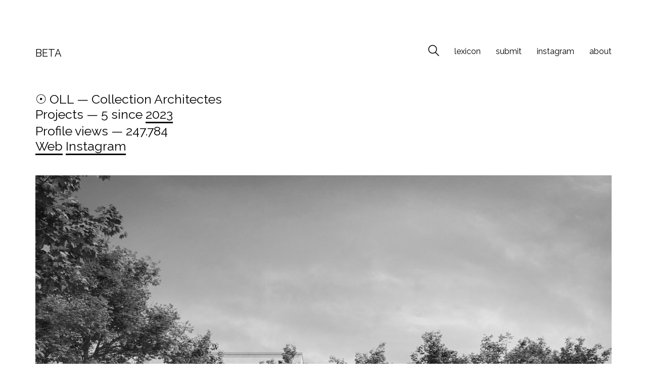

--- FILE ---
content_type: text/html; charset=UTF-8
request_url: https://www.beta-architecture.com/architect/collection-architectes/?_sfm_16scale=M&sf_paged=126
body_size: 12317
content:
<!DOCTYPE html>

<html class="no-js" lang="es">
<head>
    <meta charset="UTF-8">
    <meta name="viewport" content="width=device-width, initial-scale=1.0">

	<title>Collection Architectes &#8211; BETA</title>
<link rel="preconnect" href="https://fonts.googleapis.com">
<link rel="preconnect" href="https://fonts.gstatic.com" crossorigin>
<link rel="preload" href="https://fonts.gstatic.com/s/raleway/v34/1Ptug8zYS_SKggPNyC0IT4ttDfA.woff2" as="font" type="font/woff2" crossorigin>
<meta name='robots' content='max-image-preview:large' />
	<style>img:is([sizes="auto" i], [sizes^="auto," i]) { contain-intrinsic-size: 3000px 1500px }</style>
	<link rel='dns-prefetch' href='//www.beta-architecture.com' />
<link rel='dns-prefetch' href='//stats.wp.com' />
<link rel='dns-prefetch' href='//fonts.googleapis.com' />
<link rel='dns-prefetch' href='//v0.wordpress.com' />
<link rel="alternate" type="application/rss+xml" title="BETA &raquo; Feed" href="https://www.beta-architecture.com/feed/" />
<link rel="alternate" type="application/rss+xml" title="BETA &raquo; Feed de los comentarios" href="https://www.beta-architecture.com/comments/feed/" />
    <meta property="og:type" content="article">
    <meta property="og:title" content="Collection Architectes">
    <meta property="og:url" content="https://www.beta-architecture.com/architect/collection-architectes/">
    <meta property="og:site_name" content="BETA">

	
	<style id='wp-emoji-styles-inline-css'>

	img.wp-smiley, img.emoji {
		display: inline !important;
		border: none !important;
		box-shadow: none !important;
		height: 1em !important;
		width: 1em !important;
		margin: 0 0.07em !important;
		vertical-align: -0.1em !important;
		background: none !important;
		padding: 0 !important;
	}
</style>
<link rel='stylesheet' id='wp-block-library-css' href='https://www.beta-architecture.com/wp-includes/css/dist/block-library/style.min.css?ver=cbf7eea83d526fda54f264a319e8eb79' media='all' />
<style id='classic-theme-styles-inline-css'>
/*! This file is auto-generated */
.wp-block-button__link{color:#fff;background-color:#32373c;border-radius:9999px;box-shadow:none;text-decoration:none;padding:calc(.667em + 2px) calc(1.333em + 2px);font-size:1.125em}.wp-block-file__button{background:#32373c;color:#fff;text-decoration:none}
</style>
<link rel='stylesheet' id='mediaelement-css' href='https://www.beta-architecture.com/wp-includes/js/mediaelement/mediaelementplayer-legacy.min.css?ver=4.2.17' media='all' />
<link rel='stylesheet' id='wp-mediaelement-css' href='https://www.beta-architecture.com/wp-includes/js/mediaelement/wp-mediaelement.min.css?ver=cbf7eea83d526fda54f264a319e8eb79' media='all' />
<style id='jetpack-sharing-buttons-style-inline-css'>
.jetpack-sharing-buttons__services-list{display:flex;flex-direction:row;flex-wrap:wrap;gap:0;list-style-type:none;margin:5px;padding:0}.jetpack-sharing-buttons__services-list.has-small-icon-size{font-size:12px}.jetpack-sharing-buttons__services-list.has-normal-icon-size{font-size:16px}.jetpack-sharing-buttons__services-list.has-large-icon-size{font-size:24px}.jetpack-sharing-buttons__services-list.has-huge-icon-size{font-size:36px}@media print{.jetpack-sharing-buttons__services-list{display:none!important}}.editor-styles-wrapper .wp-block-jetpack-sharing-buttons{gap:0;padding-inline-start:0}ul.jetpack-sharing-buttons__services-list.has-background{padding:1.25em 2.375em}
</style>
<style id='global-styles-inline-css'>
:root{--wp--preset--aspect-ratio--square: 1;--wp--preset--aspect-ratio--4-3: 4/3;--wp--preset--aspect-ratio--3-4: 3/4;--wp--preset--aspect-ratio--3-2: 3/2;--wp--preset--aspect-ratio--2-3: 2/3;--wp--preset--aspect-ratio--16-9: 16/9;--wp--preset--aspect-ratio--9-16: 9/16;--wp--preset--color--black: #000000;--wp--preset--color--cyan-bluish-gray: #abb8c3;--wp--preset--color--white: #ffffff;--wp--preset--color--pale-pink: #f78da7;--wp--preset--color--vivid-red: #cf2e2e;--wp--preset--color--luminous-vivid-orange: #ff6900;--wp--preset--color--luminous-vivid-amber: #fcb900;--wp--preset--color--light-green-cyan: #7bdcb5;--wp--preset--color--vivid-green-cyan: #00d084;--wp--preset--color--pale-cyan-blue: #8ed1fc;--wp--preset--color--vivid-cyan-blue: #0693e3;--wp--preset--color--vivid-purple: #9b51e0;--wp--preset--gradient--vivid-cyan-blue-to-vivid-purple: linear-gradient(135deg,rgba(6,147,227,1) 0%,rgb(155,81,224) 100%);--wp--preset--gradient--light-green-cyan-to-vivid-green-cyan: linear-gradient(135deg,rgb(122,220,180) 0%,rgb(0,208,130) 100%);--wp--preset--gradient--luminous-vivid-amber-to-luminous-vivid-orange: linear-gradient(135deg,rgba(252,185,0,1) 0%,rgba(255,105,0,1) 100%);--wp--preset--gradient--luminous-vivid-orange-to-vivid-red: linear-gradient(135deg,rgba(255,105,0,1) 0%,rgb(207,46,46) 100%);--wp--preset--gradient--very-light-gray-to-cyan-bluish-gray: linear-gradient(135deg,rgb(238,238,238) 0%,rgb(169,184,195) 100%);--wp--preset--gradient--cool-to-warm-spectrum: linear-gradient(135deg,rgb(74,234,220) 0%,rgb(151,120,209) 20%,rgb(207,42,186) 40%,rgb(238,44,130) 60%,rgb(251,105,98) 80%,rgb(254,248,76) 100%);--wp--preset--gradient--blush-light-purple: linear-gradient(135deg,rgb(255,206,236) 0%,rgb(152,150,240) 100%);--wp--preset--gradient--blush-bordeaux: linear-gradient(135deg,rgb(254,205,165) 0%,rgb(254,45,45) 50%,rgb(107,0,62) 100%);--wp--preset--gradient--luminous-dusk: linear-gradient(135deg,rgb(255,203,112) 0%,rgb(199,81,192) 50%,rgb(65,88,208) 100%);--wp--preset--gradient--pale-ocean: linear-gradient(135deg,rgb(255,245,203) 0%,rgb(182,227,212) 50%,rgb(51,167,181) 100%);--wp--preset--gradient--electric-grass: linear-gradient(135deg,rgb(202,248,128) 0%,rgb(113,206,126) 100%);--wp--preset--gradient--midnight: linear-gradient(135deg,rgb(2,3,129) 0%,rgb(40,116,252) 100%);--wp--preset--font-size--small: 13px;--wp--preset--font-size--medium: 20px;--wp--preset--font-size--large: 36px;--wp--preset--font-size--x-large: 42px;--wp--preset--spacing--20: 0.44rem;--wp--preset--spacing--30: 0.67rem;--wp--preset--spacing--40: 1rem;--wp--preset--spacing--50: 1.5rem;--wp--preset--spacing--60: 2.25rem;--wp--preset--spacing--70: 3.38rem;--wp--preset--spacing--80: 5.06rem;--wp--preset--shadow--natural: 6px 6px 9px rgba(0, 0, 0, 0.2);--wp--preset--shadow--deep: 12px 12px 50px rgba(0, 0, 0, 0.4);--wp--preset--shadow--sharp: 6px 6px 0px rgba(0, 0, 0, 0.2);--wp--preset--shadow--outlined: 6px 6px 0px -3px rgba(255, 255, 255, 1), 6px 6px rgba(0, 0, 0, 1);--wp--preset--shadow--crisp: 6px 6px 0px rgba(0, 0, 0, 1);}:where(.is-layout-flex){gap: 0.5em;}:where(.is-layout-grid){gap: 0.5em;}body .is-layout-flex{display: flex;}.is-layout-flex{flex-wrap: wrap;align-items: center;}.is-layout-flex > :is(*, div){margin: 0;}body .is-layout-grid{display: grid;}.is-layout-grid > :is(*, div){margin: 0;}:where(.wp-block-columns.is-layout-flex){gap: 2em;}:where(.wp-block-columns.is-layout-grid){gap: 2em;}:where(.wp-block-post-template.is-layout-flex){gap: 1.25em;}:where(.wp-block-post-template.is-layout-grid){gap: 1.25em;}.has-black-color{color: var(--wp--preset--color--black) !important;}.has-cyan-bluish-gray-color{color: var(--wp--preset--color--cyan-bluish-gray) !important;}.has-white-color{color: var(--wp--preset--color--white) !important;}.has-pale-pink-color{color: var(--wp--preset--color--pale-pink) !important;}.has-vivid-red-color{color: var(--wp--preset--color--vivid-red) !important;}.has-luminous-vivid-orange-color{color: var(--wp--preset--color--luminous-vivid-orange) !important;}.has-luminous-vivid-amber-color{color: var(--wp--preset--color--luminous-vivid-amber) !important;}.has-light-green-cyan-color{color: var(--wp--preset--color--light-green-cyan) !important;}.has-vivid-green-cyan-color{color: var(--wp--preset--color--vivid-green-cyan) !important;}.has-pale-cyan-blue-color{color: var(--wp--preset--color--pale-cyan-blue) !important;}.has-vivid-cyan-blue-color{color: var(--wp--preset--color--vivid-cyan-blue) !important;}.has-vivid-purple-color{color: var(--wp--preset--color--vivid-purple) !important;}.has-black-background-color{background-color: var(--wp--preset--color--black) !important;}.has-cyan-bluish-gray-background-color{background-color: var(--wp--preset--color--cyan-bluish-gray) !important;}.has-white-background-color{background-color: var(--wp--preset--color--white) !important;}.has-pale-pink-background-color{background-color: var(--wp--preset--color--pale-pink) !important;}.has-vivid-red-background-color{background-color: var(--wp--preset--color--vivid-red) !important;}.has-luminous-vivid-orange-background-color{background-color: var(--wp--preset--color--luminous-vivid-orange) !important;}.has-luminous-vivid-amber-background-color{background-color: var(--wp--preset--color--luminous-vivid-amber) !important;}.has-light-green-cyan-background-color{background-color: var(--wp--preset--color--light-green-cyan) !important;}.has-vivid-green-cyan-background-color{background-color: var(--wp--preset--color--vivid-green-cyan) !important;}.has-pale-cyan-blue-background-color{background-color: var(--wp--preset--color--pale-cyan-blue) !important;}.has-vivid-cyan-blue-background-color{background-color: var(--wp--preset--color--vivid-cyan-blue) !important;}.has-vivid-purple-background-color{background-color: var(--wp--preset--color--vivid-purple) !important;}.has-black-border-color{border-color: var(--wp--preset--color--black) !important;}.has-cyan-bluish-gray-border-color{border-color: var(--wp--preset--color--cyan-bluish-gray) !important;}.has-white-border-color{border-color: var(--wp--preset--color--white) !important;}.has-pale-pink-border-color{border-color: var(--wp--preset--color--pale-pink) !important;}.has-vivid-red-border-color{border-color: var(--wp--preset--color--vivid-red) !important;}.has-luminous-vivid-orange-border-color{border-color: var(--wp--preset--color--luminous-vivid-orange) !important;}.has-luminous-vivid-amber-border-color{border-color: var(--wp--preset--color--luminous-vivid-amber) !important;}.has-light-green-cyan-border-color{border-color: var(--wp--preset--color--light-green-cyan) !important;}.has-vivid-green-cyan-border-color{border-color: var(--wp--preset--color--vivid-green-cyan) !important;}.has-pale-cyan-blue-border-color{border-color: var(--wp--preset--color--pale-cyan-blue) !important;}.has-vivid-cyan-blue-border-color{border-color: var(--wp--preset--color--vivid-cyan-blue) !important;}.has-vivid-purple-border-color{border-color: var(--wp--preset--color--vivid-purple) !important;}.has-vivid-cyan-blue-to-vivid-purple-gradient-background{background: var(--wp--preset--gradient--vivid-cyan-blue-to-vivid-purple) !important;}.has-light-green-cyan-to-vivid-green-cyan-gradient-background{background: var(--wp--preset--gradient--light-green-cyan-to-vivid-green-cyan) !important;}.has-luminous-vivid-amber-to-luminous-vivid-orange-gradient-background{background: var(--wp--preset--gradient--luminous-vivid-amber-to-luminous-vivid-orange) !important;}.has-luminous-vivid-orange-to-vivid-red-gradient-background{background: var(--wp--preset--gradient--luminous-vivid-orange-to-vivid-red) !important;}.has-very-light-gray-to-cyan-bluish-gray-gradient-background{background: var(--wp--preset--gradient--very-light-gray-to-cyan-bluish-gray) !important;}.has-cool-to-warm-spectrum-gradient-background{background: var(--wp--preset--gradient--cool-to-warm-spectrum) !important;}.has-blush-light-purple-gradient-background{background: var(--wp--preset--gradient--blush-light-purple) !important;}.has-blush-bordeaux-gradient-background{background: var(--wp--preset--gradient--blush-bordeaux) !important;}.has-luminous-dusk-gradient-background{background: var(--wp--preset--gradient--luminous-dusk) !important;}.has-pale-ocean-gradient-background{background: var(--wp--preset--gradient--pale-ocean) !important;}.has-electric-grass-gradient-background{background: var(--wp--preset--gradient--electric-grass) !important;}.has-midnight-gradient-background{background: var(--wp--preset--gradient--midnight) !important;}.has-small-font-size{font-size: var(--wp--preset--font-size--small) !important;}.has-medium-font-size{font-size: var(--wp--preset--font-size--medium) !important;}.has-large-font-size{font-size: var(--wp--preset--font-size--large) !important;}.has-x-large-font-size{font-size: var(--wp--preset--font-size--x-large) !important;}
:where(.wp-block-post-template.is-layout-flex){gap: 1.25em;}:where(.wp-block-post-template.is-layout-grid){gap: 1.25em;}
:where(.wp-block-columns.is-layout-flex){gap: 2em;}:where(.wp-block-columns.is-layout-grid){gap: 2em;}
:root :where(.wp-block-pullquote){font-size: 1.5em;line-height: 1.6;}
</style>
<link rel='stylesheet' id='contact-form-7-css' href='https://www.beta-architecture.com/wp-content/plugins/contact-form-7/includes/css/styles.css?ver=5.9.8' media='all' />
<link rel='stylesheet' id='kalium-bootstrap-css-css' href='https://www.beta-architecture.com/wp-content/themes/beta/assets/css/bootstrap.min.css?ver=3.5.001' media='all' />
<link rel='stylesheet' id='kalium-theme-base-css-css' href='https://www.beta-architecture.com/wp-content/themes/beta/assets/css/base.min.css?ver=3.5.001' media='all' />
<link rel='stylesheet' id='kalium-theme-style-new-css-css' href='https://www.beta-architecture.com/wp-content/themes/beta/assets/css/new/style.min.css?ver=3.5.001' media='all' />
<link rel='stylesheet' id='kalium-theme-other-css-css' href='https://www.beta-architecture.com/wp-content/themes/beta/assets/css/other.min.css?ver=3.5.001' media='all' />
<link rel='stylesheet' id='kalium-style-css-css' href='https://www.beta-architecture.com/wp-content/themes/beta/style.css?ver=3.5.001' media='all' />
<link rel='stylesheet' id='custom-skin-css' href='https://www.beta-architecture.com/wp-content/themes/beta/assets/css/custom-skin.css?ver=a5cd7b49839e7462e7c35197f9f3a96b' media='all' />
<link rel='stylesheet' id='kalium-fluidbox-css-css' href='https://www.beta-architecture.com/wp-content/themes/beta/assets/vendors/fluidbox/css/fluidbox.min.css?ver=3.5.001' media='all' />
<link rel='stylesheet' id='typolab-raleway-font-3-css' href='https://fonts.googleapis.com/css2?family=Raleway%3Awght%40400%3B500&#038;display=swap&#038;ver=3.5' media='all' />
<link rel='stylesheet' id='jetpack_css-css' href='https://www.beta-architecture.com/wp-content/plugins/jetpack/css/jetpack.css?ver=13.6.1' media='all' />
    <script type="text/javascript">
		var ajaxurl = ajaxurl || 'https://www.beta-architecture.com/wp-admin/admin-ajax.php';
		    </script>
	
<style data-font-appearance-settings>h3, .h3, .section-title h3 {
	font-size: 16px;
}



p, .section-title p {
	font-size: 18px;
}
.site-header .header-block__item {
	font-size: 18px;
}
.site-header .top-header-bar .header-block__item {
	font-size: 18px;
}




























.blog-posts .box-holder .post-info h2, .wpb_wrapper .lab-blog-posts .blog-post-entry .blog-post-content-container .blog-post-title {
	font-size: 10px;
	text-transform: lowercase;
}
.single-blog-holder .blog-title h1 {
	font-size: 10px;
}
.blog-post-excerpt p, .post-info p {
	font-size: 10px;
}
.blog-content-holder .post-content {
	font-size: 10px;
}</style>
<style data-base-selectors>body{font-family:"Raleway";font-style:normal;font-weight:normal}h1, .h1, .section-title h1, h2, .h2, .single-post .post-comments--section-title h2, .section-title h2, h3, .h3, .section-title h3, h4, .h4, .section-title h4, h5, .h5, h6, .h6{font-family:"Raleway";font-style:normal;font-weight:normal}p, .section-title p{font-family:"Raleway";font-style:normal;font-weight:normal}</style>
<style data-custom-selectors>.header-block__logo a span{font-family:"Raleway";font-style:normal;font-weight:normal;text-transform:uppercase;font-size:20px}.entry-header{font-family:"Raleway";font-style:normal;font-weight:normal;text-transform:uppercase;font-size:12px}.single-post h2{font-family:"Raleway";font-style:normal;font-weight:normal;font-size:25px;line-height:30px}@media screen and (max-width:992px){.single-post h2{font-size:20px;line-height:25px}}.single-post h3{font-family:"Raleway";font-style:normal;font-weight:normal;font-size:25px;line-height:30px}@media screen and (max-width:992px){.single-post h3{font-size:20px;line-height:25px}}blockquote{font-family:"Raleway";font-style:normal;font-weight:500;font-size:50px}</style><script type="text/javascript" src="https://www.beta-architecture.com/wp-includes/js/jquery/jquery.min.js?ver=3.7.1" id="jquery-core-js"></script>
<script type="text/javascript" src="https://www.beta-architecture.com/wp-includes/js/jquery/jquery-migrate.min.js?ver=3.4.1" id="jquery-migrate-js"></script>
<link rel="https://api.w.org/" href="https://www.beta-architecture.com/wp-json/" /><link rel="canonical" href="https://www.beta-architecture.com/architect/collection-architectes/" />
<link rel="alternate" title="oEmbed (JSON)" type="application/json+oembed" href="https://www.beta-architecture.com/wp-json/oembed/1.0/embed?url=https%3A%2F%2Fwww.beta-architecture.com%2Farchitect%2Fcollection-architectes%2F" />
<link rel="alternate" title="oEmbed (XML)" type="text/xml+oembed" href="https://www.beta-architecture.com/wp-json/oembed/1.0/embed?url=https%3A%2F%2Fwww.beta-architecture.com%2Farchitect%2Fcollection-architectes%2F&#038;format=xml" />
	<style>img#wpstats{display:none}</style>
		<style id="theme-custom-css">.image-placeholder, .post-thumbnail img {max-width:100%; height:auto; filter:grayscale(100%); -webkit-filter:grayscale(100%); filter:gray; -webkit-filter:grayscale(1);} .post-item {margin-bottom:-30px;}.entry-header {text-align:left; height:20px; margin-top:-15px; padding:0px; white-space:nowrap; overflow:hidden;}.pagination {margin-top:60px; margin-bottom:150px;}.single-post h2 a, .single-post h2 a:hover:after {border-bottom:3px solid #000;}.project-description {float:left; width:100%; margin-bottom:60px;}.project-description blockquote {border-left:2px solid #000; font-size:50px;}.gallery_beta {float:left;width:100%;margin-left:10px;padding-right:10px;}.gallery_beta img {width:100%;height:auto;margin-bottom:30px;}.concepts_list {padding-top:0px; margin-left:10px; padding-bottom:30px;}.concepts_list ul {list-style-type:none; margin:0; padding:0; }.concepts_list ul li {float:left; margin-right:30px; height:50px;}.concepts_list ul li h2 a, .concepts_list ul li h2 a:hover:after {border-bottom:3px solid #000;}@media screen and (max-width: 768px) {.concepts_list ul li {float:none;}}</style><meta name="theme-color" content="#ffffff">		            <link rel="shortcut icon" href="https://www.beta-architecture.com/wp-content/uploads/2024/07/logo.png">
				            <link rel="apple-touch-icon" href="https://www.beta-architecture.com/wp-content/uploads/2024/07/logo.png">
            <link rel="apple-touch-icon" sizes="180x180" href="https://www.beta-architecture.com/wp-content/uploads/2024/07/logo.png">
				<script>var mobile_menu_breakpoint = 768;</script><style data-appended-custom-css="true">@media screen and (min-width:769px) { .mobile-menu-wrapper,.mobile-menu-overlay,.header-block__item--mobile-menu-toggle {display: none;} }</style><style data-appended-custom-css="true">@media screen and (max-width:768px) { .header-block__item--standard-menu-container {display: none;} }</style><meta name="generator" content="Powered by WPBakery Page Builder - drag and drop page builder for WordPress."/>
<style data-grid-container-width> @media (min-width: 1200px){ .container,.content-area,.vc-container .vc-row-container--stretch-content .vc_inner.container-fixed { width: 1170px } }</style><noscript><style> .wpb_animate_when_almost_visible { opacity: 1; }</style></noscript><!-- Google tag (gtag.js) -->
<!-- Google tag (gtag.js) -->
<script async src="https://www.googletagmanager.com/gtag/js?id=G-24DJ7W0M6S"></script>
<script>
  window.dataLayer = window.dataLayer || [];
  function gtag(){dataLayer.push(arguments);}
  gtag('js', new Date());

  gtag('config', 'G-24DJ7W0M6S');
</script>
<script async src="https://pagead2.googlesyndication.com/pagead/js/adsbygoogle.js?client=ca-pub-6593262592844436" crossorigin="anonymous"></script>
</head>
	
<body data-rsssl=1 class="wp-singular architect-template-default single single-architect postid-87636 wp-theme-beta has-fixed-footer wpb-js-composer js-comp-ver-6.10.0 vc_responsive">	
<div class="mobile-menu-wrapper mobile-menu-fullscreen">

    <div class="mobile-menu-container">

		<ul id="menu-beta-top" class="menu"><li id="menu-item-100334" class="menu-item menu-item-type-custom menu-item-object-custom menu-item-100334"><a href="https://www.beta-architecture.com/lexicon/">lexicon</a></li>
<li id="menu-item-90580" class="menu-item menu-item-type-post_type menu-item-object-page menu-item-90580"><a href="https://www.beta-architecture.com/submit/">submit</a></li>
<li id="menu-item-90579" class="menu-item menu-item-type-custom menu-item-object-custom menu-item-90579"><a href="https://www.instagram.com/beta.architecture/">instagram</a></li>
<li id="menu-item-90576" class="menu-item menu-item-type-post_type menu-item-object-page menu-item-90576"><a href="https://www.beta-architecture.com/about/">about</a></li>
</ul>
		
		            <a href="#" class="mobile-menu-close-link toggle-bars exit menu-skin-light">
				        <span class="toggle-bars__column">
            <span class="toggle-bars__bar-lines">
                <span class="toggle-bars__bar-line toggle-bars__bar-line--top"></span>
                <span class="toggle-bars__bar-line toggle-bars__bar-line--middle"></span>
                <span class="toggle-bars__bar-line toggle-bars__bar-line--bottom"></span>
            </span>
        </span>
		            </a>
		
		
    </div>

</div>

<div class="mobile-menu-overlay"></div><div class="sidebar-menu-wrapper menu-type-custom-header sidebar-alignment-right menu-skin-main">
	<div class="sidebar-menu-container">
		
		<a class="sidebar-menu-close" href="#"></a>
		
				<div class="sidebar-main-menu">
			<nav class="nav-container-main-menu"><ul id="menu-beta-top-1" class="menu"><li class="menu-item menu-item-type-custom menu-item-object-custom menu-item-100334"><a href="https://www.beta-architecture.com/lexicon/"><span>lexicon</span></a></li>
<li class="menu-item menu-item-type-post_type menu-item-object-page menu-item-90580"><a href="https://www.beta-architecture.com/submit/"><span>submit</span></a></li>
<li class="menu-item menu-item-type-custom menu-item-object-custom menu-item-90579"><a href="https://www.instagram.com/beta.architecture/"><span>instagram</span></a></li>
<li class="menu-item menu-item-type-post_type menu-item-object-page menu-item-90576"><a href="https://www.beta-architecture.com/about/"><span>about</span></a></li>
</ul></nav>		</div>
				
				<div class="sidebar-menu-widgets blog-sidebar">
					</div>
				
	</div>
</div>

<div class="sidebar-menu-disabler"></div>
<div class="wrapper" id="main-wrapper">
	<style data-appended-custom-css="true">.header-block, .site-header--static-header-type {padding-top: 80px;}</style><style data-appended-custom-css="true">@media screen and (max-width: 992px) { .header-block, .site-header--static-header-type {padding-top: 40px;} }</style><style data-appended-custom-css="true">@media screen and (max-width: 768px) { .header-block, .site-header--static-header-type {padding-top: 26.666666666667px;} }</style><style data-appended-custom-css="true">.header-block, .site-header--static-header-type {padding-bottom: 0px;}</style><style data-appended-custom-css="true">@media screen and (max-width: 992px) { .header-block, .site-header--static-header-type {padding-bottom: 0px;} }</style><style data-appended-custom-css="true">@media screen and (max-width: 768px) { .header-block, .site-header--static-header-type {padding-bottom: 0px;} }</style><style data-appended-custom-css="true">.header-block {margin-bottom: 40px;}</style>    <header class="site-header main-header menu-type-custom-header">

		<div class="header-block">

	
	<div class="header-block__row-container container">

		<div class="header-block__row header-block__row--main">
			        <div class="header-block__column header-block__logo header-block--auto-grow">
			    <a href="https://www.beta-architecture.com" class="header-logo logo-text menu-skin-main">
		            <span class="logo-text">BETA</span>
		    </a>
        </div>
		        <div class="header-block__column header-block--content-right header-block--align-right">

            <div class="header-block__items-row">
				<div class="header-block__item header-block__item--type-search-field">        <div class="header-search-input menu-skin-main">
            <form role="search" method="get" action="https://www.beta-architecture.com/">
                <div class="search-field">
                    <span>Search site...</span>
                    <input type="search" value="" autocomplete="off" name="s"/>
                </div>

                <div class="search-icon">
                    <a href="#" data-animation="scale" aria-label="Search site">
						<?xml version="1.0" encoding="utf-8"?>
<!-- Generator: Adobe Illustrator 19.2.1, SVG Export Plug-In . SVG Version: 6.00 Build 0)  -->
<svg height="24" width="24" version="1.1" xmlns="http://www.w3.org/2000/svg" xmlns:xlink="http://www.w3.org/1999/xlink" x="0px" y="0px"
	 viewBox="0 0 1417.3 1417.3" style="enable-background:new 0 0 1417.3 1417.3;" xml:space="preserve">
<style type="text/css">
	.st0{display:none;}
	.st1{display:inline;}
</style>
<g id="search-one">
	<path d="M976.2,925.2c90.6-98.1,147.1-229.4,147.1-374.1C1123.4,247.7,876.5,0,572.2,0S21.1,247.7,21.1,551.1
		s246.9,551.1,551.1,551.1c123.9,0,237.7-40.7,330-109.7l409.8,409.8c10,10,22.4,15,34.9,15s25.8-5,34.9-15
		c19.1-19.1,19.1-50.7,0-70.7L976.2,925.2z M120.8,551.1c0-248.6,202-451.4,451.4-451.4c248.6,0,451.4,202,451.4,451.4
		s-202,451.4-451.4,451.4S120.8,799.7,120.8,551.1z"/>
</g>
<g id="search-two" class="st0">
	<path class="st1" d="M976.2,925.2c90.6-98.1,147.1-229.4,147.1-374.1C1123.4,247.7,876.5,0,572.2,0S21.1,247.7,21.1,551.1
		s246.9,551.1,551.1,551.1c123.9,0,237.7-40.7,330-109.7l409.8,409.8c10,10,22.4,15,34.9,15s25.8-5,34.9-15
		c19.1-19.1,19.1-50.7,0-70.7L976.2,925.2z"/>
</g>
</svg>
                    </a>
                </div>

				            </form>

        </div>
		</div><div class="header-block__item header-block__item--type-menu-2419 header-block__item--standard-menu-container"><div class="standard-menu-container menu-skin-main"><nav class="nav-container-2419"><ul id="menu-beta-top-2" class="menu"><li class="menu-item menu-item-type-custom menu-item-object-custom menu-item-100334"><a href="https://www.beta-architecture.com/lexicon/"><span>lexicon</span></a></li>
<li class="menu-item menu-item-type-post_type menu-item-object-page menu-item-90580"><a href="https://www.beta-architecture.com/submit/"><span>submit</span></a></li>
<li class="menu-item menu-item-type-custom menu-item-object-custom menu-item-90579"><a href="https://www.instagram.com/beta.architecture/"><span>instagram</span></a></li>
<li class="menu-item menu-item-type-post_type menu-item-object-page menu-item-90576"><a href="https://www.beta-architecture.com/about/"><span>about</span></a></li>
</ul></nav></div></div><div class="header-block__item header-block__item--type-menu-2419 header-block__item--mobile-menu-toggle"><a href="#" class="toggle-bars menu-skin-main" aria-label="Toggle navigation" data-action="mobile-menu">        <span class="toggle-bars__column">
            <span class="toggle-bars__bar-lines">
                <span class="toggle-bars__bar-line toggle-bars__bar-line--top"></span>
                <span class="toggle-bars__bar-line toggle-bars__bar-line--middle"></span>
                <span class="toggle-bars__bar-line toggle-bars__bar-line--bottom"></span>
            </span>
        </span>
		</a></div>            </div>

        </div>
				</div>

	</div>

	
</div>

    </header>

	        <div class="single-post single-post--no-featured-image">

            <div class="container">
                <div class="row">
                    <article id="post-87636" class="post post-87636 architect type-architect status-publish hentry">
                    <section class="post--column post-body" style="width:100%;">
<div style='padding-top:0px; padding-bottom:30px;'><h2>&#9737; OLL — Collection Architectes<br/>Projects — 5 since <a href="https://www.beta-architecture.com/year/2023" title="2023">2023</a><br/>Profile views — 247.784<br/><a href='https://www.collection-architectes.com' target='_blank'>Web</a> <a href='http://www.instagram.com/collection_architectes' target='_blank'>Instagram</a> </h2></div><style type="text/css">.alm-btn-wrap{display:block;margin:0 0 25px;padding:10px 0 0;position:relative;text-align:center}.alm-btn-wrap:after{clear:both;content:"";display:table;height:0}.alm-btn-wrap .alm-load-more-btn{appearance:none;background:#ed7070;border:none;border-radius:4px;box-shadow:0 1px 1px rgba(0,0,0,.04);color:#fff;cursor:pointer;display:inline-block;font-size:15px;font-weight:500;height:43px;line-height:1;margin:0;padding:0 20px;position:relative;text-align:center;text-decoration:none;transition:all .3s ease;user-select:none;width:auto}.alm-btn-wrap .alm-load-more-btn.loading,.alm-btn-wrap .alm-load-more-btn:hover{background-color:#e06161;box-shadow:0 1px 3px rgba(0,0,0,.09);color:#fff;text-decoration:none}.alm-btn-wrap .alm-load-more-btn:active{box-shadow:none;text-decoration:none}.alm-btn-wrap .alm-load-more-btn.loading{cursor:wait;outline:none;padding-left:44px;pointer-events:none}.alm-btn-wrap .alm-load-more-btn.done,.alm-btn-wrap .alm-load-more-btn:disabled{background-color:#ed7070;box-shadow:none!important;opacity:.15;outline:none!important;pointer-events:none}.alm-btn-wrap .alm-load-more-btn.done:before,.alm-btn-wrap .alm-load-more-btn:before,.alm-btn-wrap .alm-load-more-btn:disabled:before{background:none;width:0}.alm-btn-wrap .alm-load-more-btn.loading:before{background:#fff url(https://www.beta-architecture.com/wp-content/plugins/ajax-load-more/build/frontend/img/ajax-loader.gif) no-repeat 50%;border-radius:3px;content:"";display:inline-block;height:31px;left:0;margin:6px;overflow:hidden;position:absolute;top:0;transition:width .5s ease-in-out;width:30px;z-index:0}.alm-btn-wrap .alm-elementor-link{display:block;font-size:13px;margin:0 0 15px}@media screen and (min-width:768px){.alm-btn-wrap .alm-elementor-link{left:0;margin:0;position:absolute;top:50%;transform:translateY(-50%)}}.ajax-load-more-wrap.white .alm-load-more-btn{background-color:#fff;border:1px solid #e0e0e0;color:#787878;outline:none;overflow:hidden;transition:none}.ajax-load-more-wrap.white .alm-load-more-btn.loading,.ajax-load-more-wrap.white .alm-load-more-btn:focus,.ajax-load-more-wrap.white .alm-load-more-btn:hover{background-color:#fff;border-color:#aaa;color:#333}.ajax-load-more-wrap.white .alm-load-more-btn.done{background-color:#fff;border-color:#ccc;color:#444}.ajax-load-more-wrap.white .alm-load-more-btn.loading{background-color:rgba(0,0,0,0);border-color:rgba(0,0,0,0)!important;box-shadow:none!important;color:hsla(0,0%,100%,0)!important;outline:none!important;padding-left:20px}.ajax-load-more-wrap.white .alm-load-more-btn.loading:before{background-color:rgba(0,0,0,0);background-image:url(https://www.beta-architecture.com/wp-content/plugins/ajax-load-more/build/frontend/img/ajax-loader-lg.gif);background-position:50%;background-size:25px 25px;height:100%;left:0;margin:0;top:0;width:100%}.ajax-load-more-wrap.light-grey .alm-load-more-btn{background-color:#efefef;border:1px solid #e0e0e0;color:#787878;outline:none;overflow:hidden;transition:all 75ms ease}.ajax-load-more-wrap.light-grey .alm-load-more-btn.done,.ajax-load-more-wrap.light-grey .alm-load-more-btn.loading,.ajax-load-more-wrap.light-grey .alm-load-more-btn:focus,.ajax-load-more-wrap.light-grey .alm-load-more-btn:hover{background-color:#f1f1f1;border-color:#aaa;color:#222}.ajax-load-more-wrap.light-grey .alm-load-more-btn.loading{background-color:rgba(0,0,0,0);border-color:rgba(0,0,0,0)!important;box-shadow:none!important;color:hsla(0,0%,100%,0)!important;outline:none!important;padding-left:20px}.ajax-load-more-wrap.light-grey .alm-load-more-btn.loading:before{background-color:rgba(0,0,0,0);background-image:url(https://www.beta-architecture.com/wp-content/plugins/ajax-load-more/build/frontend/img/ajax-loader-lg.gif);background-position:50%;background-size:25px 25px;height:100%;left:0;margin:0;top:0;width:100%}.ajax-load-more-wrap.blue .alm-load-more-btn{background-color:#1b91ca}.ajax-load-more-wrap.blue .alm-load-more-btn.done,.ajax-load-more-wrap.blue .alm-load-more-btn.loading,.ajax-load-more-wrap.blue .alm-load-more-btn:hover{background-color:#1b84b7}.ajax-load-more-wrap.green .alm-load-more-btn{background-color:#80ca7a}.ajax-load-more-wrap.green .alm-load-more-btn.done,.ajax-load-more-wrap.green .alm-load-more-btn.loading,.ajax-load-more-wrap.green .alm-load-more-btn:hover{background-color:#81c17b}.ajax-load-more-wrap.purple .alm-load-more-btn{background-color:#b97eca}.ajax-load-more-wrap.purple .alm-load-more-btn.done,.ajax-load-more-wrap.purple .alm-load-more-btn.loading,.ajax-load-more-wrap.purple .alm-load-more-btn:hover{background-color:#a477b1}.ajax-load-more-wrap.grey .alm-load-more-btn{background-color:#a09e9e}.ajax-load-more-wrap.grey .alm-load-more-btn.done,.ajax-load-more-wrap.grey .alm-load-more-btn.loading,.ajax-load-more-wrap.grey .alm-load-more-btn:hover{background-color:#888}.ajax-load-more-wrap.infinite>.alm-btn-wrap .alm-load-more-btn{background-color:rgba(0,0,0,0)!important;background-image:url(https://www.beta-architecture.com/wp-content/plugins/ajax-load-more/build/frontend/img/spinner.gif);background-position:50%;background-repeat:no-repeat;border:none!important;box-shadow:none!important;cursor:default!important;opacity:0;outline:none!important;overflow:hidden;text-indent:-9999px;transition:opacity .2s ease;width:100%}.ajax-load-more-wrap.infinite>.alm-btn-wrap .alm-load-more-btn:before{display:none!important}.ajax-load-more-wrap.infinite>.alm-btn-wrap .alm-load-more-btn:active,.ajax-load-more-wrap.infinite>.alm-btn-wrap .alm-load-more-btn:focus{outline:none}.ajax-load-more-wrap.infinite>.alm-btn-wrap .alm-load-more-btn.done{opacity:0}.ajax-load-more-wrap.infinite>.alm-btn-wrap .alm-load-more-btn.loading{opacity:1}.ajax-load-more-wrap.infinite.skype>.alm-btn-wrap .alm-load-more-btn{background-image:url(https://www.beta-architecture.com/wp-content/plugins/ajax-load-more/build/frontend/img/spinner-skype.gif)}.ajax-load-more-wrap.infinite.ring>.alm-btn-wrap .alm-load-more-btn{background-image:url(https://www.beta-architecture.com/wp-content/plugins/ajax-load-more/build/frontend/img/spinner-ring.gif)}.ajax-load-more-wrap.infinite.fading-blocks>.alm-btn-wrap .alm-load-more-btn{background-image:url(https://www.beta-architecture.com/wp-content/plugins/ajax-load-more/build/frontend/img/loader-fading-blocks.gif)}.ajax-load-more-wrap.infinite.fading-circles>.alm-btn-wrap .alm-load-more-btn{background-image:url(https://www.beta-architecture.com/wp-content/plugins/ajax-load-more/build/frontend/img/loader-fading-circles.gif)}.ajax-load-more-wrap.infinite.chasing-arrows>.alm-btn-wrap .alm-load-more-btn{background-image:url(https://www.beta-architecture.com/wp-content/plugins/ajax-load-more/build/frontend/img/spinner-chasing-arrows.gif)}.ajax-load-more-wrap.alm-horizontal .alm-btn-wrap{align-items:center;display:flex;margin:0;padding:0}.ajax-load-more-wrap.alm-horizontal .alm-btn-wrap button{margin:0}.ajax-load-more-wrap.alm-horizontal .alm-btn-wrap button.done{display:none}.alm-btn-wrap--prev{clear:both;display:flex;justify-content:center;margin:0;padding:0;width:100%}.alm-btn-wrap--prev:after{clear:both;content:"";display:table;height:0}.alm-btn-wrap--prev a.alm-load-more-btn--prev{display:inline-block;font-size:14px;font-weight:500;line-height:1;margin:0 0 15px;padding:5px;position:relative;text-decoration:none}.alm-btn-wrap--prev a.alm-load-more-btn--prev:focus,.alm-btn-wrap--prev a.alm-load-more-btn--prev:hover{text-decoration:underline}.alm-btn-wrap--prev a.alm-load-more-btn--prev.loading,.alm-btn-wrap--prev a.alm-load-more-btn--prev.loading:focus{cursor:wait;text-decoration:none}.alm-btn-wrap--prev a.alm-load-more-btn--prev.loading:before,.alm-btn-wrap--prev a.alm-load-more-btn--prev.loading:focus:before{background:url(https://www.beta-architecture.com/wp-content/plugins/ajax-load-more/build/frontend/img/ajax-loader-lg.gif) no-repeat 0;background-size:16px 16px;content:"";display:block;height:16px;left:-18px;position:absolute;top:50%;transform:translateY(-50%);width:16px}.alm-btn-wrap--prev a.alm-load-more-btn--prev.skype.loading:before{background-image:url(https://www.beta-architecture.com/wp-content/plugins/ajax-load-more/build/frontend/img/spinner-skype.gif)}.alm-btn-wrap--prev a.alm-load-more-btn--prev.ring.loading:before{background-image:url(https://www.beta-architecture.com/wp-content/plugins/ajax-load-more/build/frontend/img/spinner-ring.gif)}.alm-btn-wrap--prev a.alm-load-more-btn--prev.fading-blocks.loading:before{background-image:url(https://www.beta-architecture.com/wp-content/plugins/ajax-load-more/build/frontend/img/loader-fading-blocks.gif)}.alm-btn-wrap--prev a.alm-load-more-btn--prev.chasing-arrows.loading:before{background-image:url(https://www.beta-architecture.com/wp-content/plugins/ajax-load-more/build/frontend/img/spinner-chasing-arrows.gif)}.alm-btn-wrap--prev a.alm-load-more-btn--prev button:not([disabled]),.alm-btn-wrap--prev a.alm-load-more-btn--prev:not(.disabled){cursor:pointer}.alm-btn-wrap--prev a.alm-load-more-btn--prev.done{display:none!important}.alm-listing,.alm-paging-content{outline:none}.alm-listing:after,.alm-paging-content:after{clear:both;content:"";display:table;height:0}.alm-listing{margin:0;padding:0}.alm-listing .alm-paging-content>li,.alm-listing>li{position:relative}.alm-listing .alm-paging-content>li.alm-item,.alm-listing>li.alm-item{background:none;list-style:none;margin:0 0 30px;padding:0 0 0 80px;position:relative}@media screen and (min-width:480px){.alm-listing .alm-paging-content>li.alm-item,.alm-listing>li.alm-item{padding:0 0 0 100px}}@media screen and (min-width:768px){.alm-listing .alm-paging-content>li.alm-item,.alm-listing>li.alm-item{padding:0 0 0 135px}}@media screen and (min-width:1024px){.alm-listing .alm-paging-content>li.alm-item,.alm-listing>li.alm-item{padding:0 0 0 160px}}.alm-listing .alm-paging-content>li.alm-item h3,.alm-listing>li.alm-item h3{margin:0}.alm-listing .alm-paging-content>li.alm-item p,.alm-listing>li.alm-item p{margin:10px 0 0}.alm-listing .alm-paging-content>li.alm-item p.entry-meta,.alm-listing>li.alm-item p.entry-meta{opacity:.75}.alm-listing .alm-paging-content>li.alm-item img,.alm-listing>li.alm-item img{border-radius:2px;left:0;max-width:65px;position:absolute;top:0}@media screen and (min-width:480px){.alm-listing .alm-paging-content>li.alm-item img,.alm-listing>li.alm-item img{max-width:85px}}@media screen and (min-width:768px){.alm-listing .alm-paging-content>li.alm-item img,.alm-listing>li.alm-item img{max-width:115px}}@media screen and (min-width:1024px){.alm-listing .alm-paging-content>li.alm-item img,.alm-listing>li.alm-item img{max-width:140px}}.alm-listing .alm-paging-content>li.no-img,.alm-listing>li.no-img{padding:0}.alm-listing.products li.product{padding-left:inherit}.alm-listing.products li.product img{border-radius:inherit;position:static}.alm-listing.stylefree .alm-paging-content>li,.alm-listing.stylefree>li{margin:inherit;padding:inherit}.alm-listing.stylefree .alm-paging-content>li img,.alm-listing.stylefree>li img{border-radius:inherit;margin:inherit;padding:inherit;position:static}.alm-listing.rtl .alm-paging-content>li{padding:0 170px 0 0;text-align:right}.alm-listing.rtl .alm-paging-content>li img{left:auto;right:0}.alm-listing.rtl.products li.product{padding-right:inherit}.alm-masonry{clear:both;display:block;overflow:hidden}.alm-placeholder{display:none;opacity:0;transition:opacity .2s ease}.ajax-load-more-wrap.alm-horizontal{display:flex;flex-wrap:nowrap;width:100%}.ajax-load-more-wrap.alm-horizontal .alm-listing{display:flex;flex-direction:row;flex-wrap:nowrap}.ajax-load-more-wrap.alm-horizontal .alm-listing>li.alm-item{background-color:#fff;border:1px solid #efefef;border-radius:4px;height:auto;margin:0 2px;padding:20px 20px 30px;text-align:center;width:300px}.ajax-load-more-wrap.alm-horizontal .alm-listing>li.alm-item img{border-radius:4px;box-shadow:0 2px 10px rgba(0,0,0,.075);margin:0 auto 15px;max-width:125px;position:static}.ajax-load-more-wrap.alm-horizontal .alm-listing:after{display:none}.alm-toc{display:flex;padding:10px 0;width:auto}.alm-toc button{background:#f7f7f7;border:1px solid #efefef;border-radius:4px;box-shadow:none;color:#454545;cursor:pointer;font-size:14px;font-weight:500;height:auto;line-height:1;margin:0 5px 0 0;outline:none;padding:7px 10px;transition:all .15s ease}.alm-toc button:focus,.alm-toc button:hover{border-color:#ccc;color:#222}.alm-toc button:hover{text-decoration:underline}.alm-toc button:focus{box-shadow:0 0 0 3px rgba(0,0,0,.05)}</style><div id="ajax-load-more" class="ajax-load-more-wrap white" data-id="architects" data-alm-id="" data-canonical-url="https://www.beta-architecture.com/architect/collection-architectes/" data-slug="collection-architectes" data-post-id="87636"  data-localized="ajax_load_more_architects_vars" data-alm-object="ajax_load_more_architects"><ul aria-live="polite" aria-atomic="true" class="alm-listing alm-ajax" data-container-type="ul" data-loading-style="white" data-repeater="default" data-post-type="post" data-meta-key="16architects" data-meta-value="87636" data-meta-compare="LIKE" data-order="DESC" data-orderby="date" data-offset="0" data-posts-per-page="5" data-button-label="Show more"></ul><div class="alm-btn-wrap" data-rel="ajax-load-more"><button class="alm-load-more-btn more " type="button">Show more</button></div></div>						
                    </section>                  
                    </article>
                                    </div>
            </div>
        </div>
		</div><!-- .wrapper -->
<script type="speculationrules">
{"prefetch":[{"source":"document","where":{"and":[{"href_matches":"\/*"},{"not":{"href_matches":["\/wp-*.php","\/wp-admin\/*","\/wp-content\/uploads\/*","\/wp-content\/*","\/wp-content\/plugins\/*","\/wp-content\/themes\/beta\/*","\/*\\?(.+)"]}},{"not":{"selector_matches":"a[rel~=\"nofollow\"]"}},{"not":{"selector_matches":".no-prefetch, .no-prefetch a"}}]},"eagerness":"conservative"}]}
</script>
<script type="application/ld+json">{"@context":"https:\/\/schema.org\/","@type":"Organization","name":"BETA","url":"https:\/\/www.beta-architecture.com"}</script><script type="text/javascript" id="ajax_load_more_architects_vars">var ajax_load_more_architects_vars = {"id":"architects","script":"ajax_load_more_architects_vars"}</script><link rel='stylesheet' id='kalium-fontawesome-css-css' href='https://www.beta-architecture.com/wp-content/themes/beta/assets/vendors/font-awesome/css/all.min.css?ver=3.5.001' media='all' />
<script type="text/javascript" src="https://www.beta-architecture.com/wp-includes/js/dist/hooks.min.js?ver=4d63a3d491d11ffd8ac6" id="wp-hooks-js"></script>
<script type="text/javascript" src="https://www.beta-architecture.com/wp-includes/js/dist/i18n.min.js?ver=5e580eb46a90c2b997e6" id="wp-i18n-js"></script>
<script type="text/javascript" id="wp-i18n-js-after">
/* <![CDATA[ */
wp.i18n.setLocaleData( { 'text direction\u0004ltr': [ 'ltr' ] } );
/* ]]> */
</script>
<script type="text/javascript" src="https://www.beta-architecture.com/wp-content/plugins/contact-form-7/includes/swv/js/index.js?ver=5.9.8" id="swv-js"></script>
<script type="text/javascript" id="contact-form-7-js-extra">
/* <![CDATA[ */
var wpcf7 = {"api":{"root":"https:\/\/www.beta-architecture.com\/wp-json\/","namespace":"contact-form-7\/v1"}};
/* ]]> */
</script>
<script type="text/javascript" id="contact-form-7-js-translations">
/* <![CDATA[ */
( function( domain, translations ) {
	var localeData = translations.locale_data[ domain ] || translations.locale_data.messages;
	localeData[""].domain = domain;
	wp.i18n.setLocaleData( localeData, domain );
} )( "contact-form-7", {"translation-revision-date":"2024-07-17 09:00:42+0000","generator":"GlotPress\/4.0.1","domain":"messages","locale_data":{"messages":{"":{"domain":"messages","plural-forms":"nplurals=2; plural=n != 1;","lang":"es"},"This contact form is placed in the wrong place.":["Este formulario de contacto est\u00e1 situado en el lugar incorrecto."],"Error:":["Error:"]}},"comment":{"reference":"includes\/js\/index.js"}} );
/* ]]> */
</script>
<script type="text/javascript" src="https://www.beta-architecture.com/wp-content/plugins/contact-form-7/includes/js/index.js?ver=5.9.8" id="contact-form-7-js"></script>
<script type="text/javascript" src="https://www.beta-architecture.com/wp-content/plugins/jetpack/_inc/build/widgets/eu-cookie-law/eu-cookie-law.min.js?ver=20180522" id="eu-cookie-law-script-js"></script>
<script type="text/javascript" src="https://www.beta-architecture.com/wp-content/themes/beta/assets/vendors/gsap/gsap.min.js?ver=3.5.001" id="kalium-gsap-js-js"></script>
<script type="text/javascript" src="https://www.beta-architecture.com/wp-content/themes/beta/assets/vendors/gsap/ScrollToPlugin.min.js?ver=3.5.001" id="kalium-gsap-scrollto-js-js"></script>
<script type="text/javascript" src="https://www.beta-architecture.com/wp-content/themes/beta/assets/vendors/scrollmagic/ScrollMagic.min.js?ver=3.5.001" id="kalium-scrollmagic-js-js"></script>
<script type="text/javascript" src="https://www.beta-architecture.com/wp-content/themes/beta/assets/vendors/scrollmagic/plugins/animation.gsap.min.js?ver=3.5.001" id="kalium-scrollmagic-gsap-js-js"></script>
<script type="text/javascript" src="https://www.beta-architecture.com/wp-content/themes/beta/assets/vendors/jquery-libs/jquery.ba-throttle-debounce.js?ver=3.5.001" id="kalium-jquery-throttle-debounce-js-js"></script>
<script type="text/javascript" src="https://www.beta-architecture.com/wp-content/themes/beta/assets/vendors/fluidbox/jquery.fluidbox.min.js?ver=3.5.001" id="kalium-fluidbox-js-js"></script>
<script type="text/javascript" src="https://stats.wp.com/e-202605.js" id="jetpack-stats-js" data-wp-strategy="defer"></script>
<script type="text/javascript" id="jetpack-stats-js-after">
/* <![CDATA[ */
_stq = window._stq || [];
_stq.push([ "view", JSON.parse("{\"v\":\"ext\",\"blog\":\"114901865\",\"post\":\"87636\",\"tz\":\"2\",\"srv\":\"www.beta-architecture.com\",\"j\":\"1:13.6.1\"}") ]);
_stq.push([ "clickTrackerInit", "114901865", "87636" ]);
/* ]]> */
</script>
<script type="text/javascript" src="https://www.beta-architecture.com/wp-content/themes/beta/assets/vendors/gsap/SplitText.min.js?ver=3.5.001" id="kalium-gsap-splittext-js-js"></script>
<script type="text/javascript" src="https://www.beta-architecture.com/wp-content/plugins/ajax-load-more/core/libs/alm/legacy-callbacks.js?ver=7.1.2" id="ajax-load-more-legacy-callbacks-js"></script>
<script type="text/javascript" id="ajax-load-more-js-extra">
/* <![CDATA[ */
var alm_localize = {"pluginurl":"https:\/\/www.beta-architecture.com\/wp-content\/plugins\/ajax-load-more","version":"7.1.2","adminurl":"https:\/\/www.beta-architecture.com\/wp-admin\/","ajaxurl":"https:\/\/www.beta-architecture.com\/wp-admin\/admin-ajax.php","alm_nonce":"fafe134ea7","rest_api_url":"","rest_api":"https:\/\/www.beta-architecture.com\/wp-json\/","rest_nonce":"13e79f3e00","trailing_slash":"true","is_front_page":"false","retain_querystring":"1","speed":"250","results_text":"Viewing {post_count} of {total_posts} results.","no_results_text":"No results found.","alm_debug":"","a11y_focus":"1","site_title":"BETA","site_tagline":"unbuilt architecture","button_label":"Load More"};
/* ]]> */
</script>
<script type="text/javascript" src="https://www.beta-architecture.com/wp-content/plugins/ajax-load-more/build/frontend/ajax-load-more.min.js?ver=7.1.2" id="ajax-load-more-js"></script>
<script type="text/javascript" id="kalium-main-js-js-before">
/* <![CDATA[ */
var _k = _k || {}; _k.enqueueAssets = {"js":{"light-gallery":[{"src":"https:\/\/www.beta-architecture.com\/wp-content\/themes\/beta\/assets\/vendors\/light-gallery\/lightgallery-all.min.js"}],"videojs":[{"src":"https:\/\/www.beta-architecture.com\/wp-content\/themes\/beta\/assets\/vendors\/video-js\/video.min.js"}]},"css":{"light-gallery":[{"src":"https:\/\/www.beta-architecture.com\/wp-content\/themes\/beta\/assets\/vendors\/light-gallery\/css\/lightgallery.min.css"},{"src":"https:\/\/www.beta-architecture.com\/wp-content\/themes\/beta\/assets\/vendors\/light-gallery\/css\/lg-transitions.min.css"}],"videojs":[{"src":"https:\/\/www.beta-architecture.com\/wp-content\/themes\/beta\/assets\/vendors\/video-js\/video-js.min.css"}]}};
var _k = _k || {}; _k.require = function(e){var t=e instanceof Array?e:[e],r=function(e){var t,t;e.match(/\.js(\?.*)?$/)?(t=document.createElement("script")).src=e:((t=document.createElement("link")).rel="stylesheet",t.href=e);var r=!1,a=jQuery("[data-deploader]").each((function(t,a){e!=jQuery(a).attr("src")&&e!=jQuery(a).attr("href")||(r=!0)})).length;r||(t.setAttribute("data-deploader",a),jQuery("head").append(t))},a;return new Promise((function(e,a){var n=0,c=function(t){if(t&&t.length){var a=t.shift(),n=a.match(/\.js(\?.*)?$/)?"script":"text";jQuery.ajax({dataType:n,url:a,cache:!0}).success((function(){r(a)})).always((function(){a.length&&c(t)}))}else e()};c(t)}))};;
/* ]]> */
</script>
<script type="text/javascript" src="https://www.beta-architecture.com/wp-content/themes/beta/assets/js/main.min.js?ver=3.5.001" id="kalium-main-js-js"></script>

<!-- TET: 2.177448 / 3.5 -->
</body>
</html>

--- FILE ---
content_type: text/html; charset=utf-8
request_url: https://www.google.com/recaptcha/api2/aframe
body_size: 268
content:
<!DOCTYPE HTML><html><head><meta http-equiv="content-type" content="text/html; charset=UTF-8"></head><body><script nonce="TZ7wXN4h_xaRK8trXAWmbg">/** Anti-fraud and anti-abuse applications only. See google.com/recaptcha */ try{var clients={'sodar':'https://pagead2.googlesyndication.com/pagead/sodar?'};window.addEventListener("message",function(a){try{if(a.source===window.parent){var b=JSON.parse(a.data);var c=clients[b['id']];if(c){var d=document.createElement('img');d.src=c+b['params']+'&rc='+(localStorage.getItem("rc::a")?sessionStorage.getItem("rc::b"):"");window.document.body.appendChild(d);sessionStorage.setItem("rc::e",parseInt(sessionStorage.getItem("rc::e")||0)+1);localStorage.setItem("rc::h",'1769501092996');}}}catch(b){}});window.parent.postMessage("_grecaptcha_ready", "*");}catch(b){}</script></body></html>